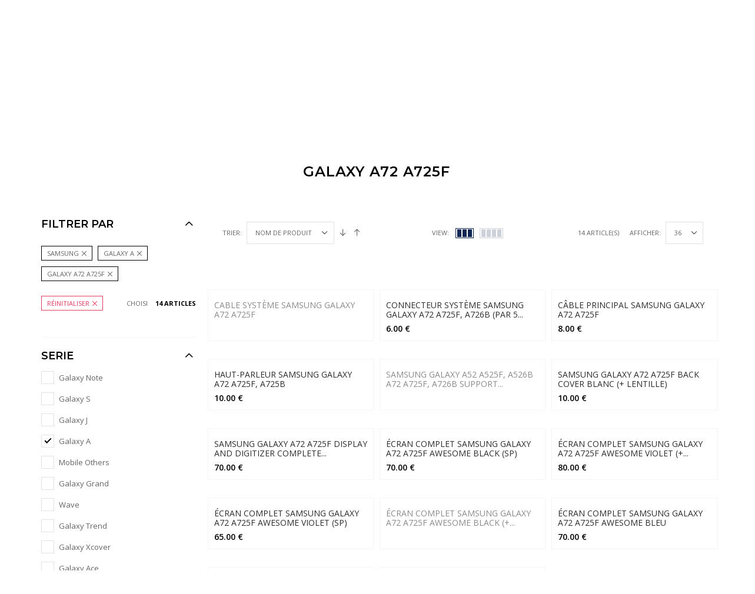

--- FILE ---
content_type: text/css
request_url: https://foneparts.be/assets/fonts/icomoon/icomoon.css
body_size: 4798
content:
@font-face {
  font-family: 'icomoon'; font-display: swap;
  src:  url('fonts/icomoon543e.eot?x9i9xv');
  src:  url('fonts/icomoon543e.eot?x9i9xv#iefix') format('embedded-opentype'),
    url('fonts/icomoon543e.ttf?x9i9xv') format('truetype'),
    url('fonts/icomoon543e.woff?x9i9xv') format('woff'),
    url('fonts/icomoon543e.svg?x9i9xv#icomoon') format('svg');
  font-weight: normal;
  font-style: normal;
}

[class^="icon-"], [class*=" icon-"] {
  /* use !important to prevent issues with browser extensions that change fonts */
  font-family: 'icomoon' !important;
  speak: none;
  font-style: normal;
  font-weight: normal;
  font-variant: normal;
  text-transform: none;
  line-height: 1;

  /* Better Font Rendering =========== */
  -webkit-font-smoothing: antialiased;
  -moz-osx-font-smoothing: grayscale;
}

.icon-heart:before {
  content: "\e909";
}
.icon-heart-fill:before {
  content: "\e90a";
}
.icon-heart-1:before {
  content: "\f08a";
}
.icon-grid-view:before {
  content: "\e927";
}
.icon-row-view:before {
  content: "\e928";
}
.icon-view-1:before {
  content: "\e92d";
}
.icon-view-2:before {
  content: "\e92e";
}
.icon-view-4:before {
  content: "\e916";
}
.icon-view-3:before {
  content: "\e926";
}
.icon-menu2:before {
  content: "\e120";
}
.icon-menu:before {
  content: "\e5d2";
}
.icon-search2:before {
  content: "\e036";
}
.icon-zoomin:before {
  content: "\e91f";
}
.icon-play:before {
  content: "\e920";
}
.icon-pause:before {
  content: "\e92f";
}
.icon-repeat:before {
  content: "\e91a";
}
.icon-check-box:before {
  content: "\e905";
}
.icon-gift:before {
  content: "\e99f";
}
.icon-pencil:before {
  content: "\e91e";
}
.icon-search:before {
  content: "\f002";
}
.icon-lock:before {
  content: "\f023";
}
.icon-eye:before {
  content: "\f06e";
}
.icon-menu-angle-down:before {
  content: "\e900";
}
.icon-menu-angle-down-1:before {
  content: "\e901";
}
.icon-angle-down:before {
  content: "\e921";
}
.icon-angle-left:before {
  content: "\e922";
}
.icon-angle-right:before {
  content: "\e919";
}
.icon-angle-up:before {
  content: "\e923";
}
.icon-next:before {
  content: "\e409";
}
.icon-prev:before {
  content: "\e40a";
}
.icon-arrow-up:before {
  content: "\e92c";
}
.icon-arrow-down:before {
  content: "\e92b";
}
.icon-arrow-right:before {
  content: "\e929";
}
.icon-arrow-left:before {
  content: "\e92a";
}
.icon-arrow-left-circle:before {
  content: "\e908";
}
.icon-return:before {
  content: "\e91b";
}
.icon-person2:before {
  content: "\e930";
}
.icon-person:before {
  content: "\e93c";
}
.icon-person-fill:before {
  content: "\e7fd";
}
.icon-person-fill-add:before {
  content: "\e7fe";
}
.icon-box2:before {
  content: "\e079";
}
.icon-box3:before {
  content: "\e90d";
}
.icon-gift2:before {
  content: "\e91c";
}
.icon-box:before {
  content: "\e906";
}
.icon-call:before {
  content: "\e90b";
}
.icon-phone:before {
  content: "\e907";
}
.icon-mobile:before {
  content: "\e958";
}
.icon-error:before {
  content: "\e914";
}
.icon-circle-dollar:before {
  content: "\e91d";
}
.icon-tag:before {
  content: "\e912";
}
.icon-badge:before {
  content: "\e915";
}
.icon-chat:before {
  content: "\e904";
}
.icon-globe:before {
  content: "\e911";
}
.icon-global:before {
  content: "\e052";
}
.icon-share:before {
  content: "\e80d";
}
.icon-chat3:before {
  content: "\e90e";
}
.icon-cross:before {
  content: "\e117";
}
.icon-cross-1:before {
  content: "\e941";
}
.icon-star:before {
  content: "\e924";
}
.icon-star-border:before {
  content: "\e925";
}
.icon-fancy:before {
  content: "\e943";
}
.icon-facebook:before {
  content: "\e931";
}
.icon-skype:before {
  content: "\e932";
}
.icon-tumblr:before {
  content: "\e957";
}
.icon-vk:before {
  content: "\e956";
}
.icon-twitter:before {
  content: "\e933";
}
.icon-vimeo:before {
  content: "\e934";
}
.icon-youtube:before {
  content: "\e935";
}
.icon-snapchat:before {
  content: "\e962";
}
.icon-linkedin:before {
  content: "\e938";
}
.icon-google:before {
  content: "\e93a";
}
.icon-pinterest:before {
  content: "\e939";
}
.icon-instagram:before {
  content: "\e955";
}
.icon-location:before {
  content: "\e902";
}
.icon-location1:before {
  content: "\e93f";
}
.icon-sad-face:before {
  content: "\e93b";
}
.icon-clock:before {
  content: "\e937";
}
.icon-clock3:before {
  content: "\e93d";
}
.icon-clock2:before {
  content: "\e903";
}
.icon-clock4:before {
  content: "\e93e";
}
.icon-search3:before {
  content: "\e90c";
}
.icon-mail-envelope1:before {
  content: "\e940";
}
.icon-mail-envelope:before {
  content: "\e918";
}
.icon-mail:before {
  content: "\e936";
}
.icon-leather-derby-shoe:before {
  content: "\e90f";
}
.icon-t-shirt:before {
  content: "\e917";
}
.icon-handbag:before {
  content: "\e913";
}
.icon-business-tie:before {
  content: "\e910";
}


--- FILE ---
content_type: application/javascript
request_url: https://foneparts.be/assets/js/vendor/scrollLock/jquery-scrollLock.min.js
body_size: 4515
content:
/*!
 * Scroll Lock v3.1.3
 */
(function(n){typeof define=="function"&&define.amd?define(["jquery"],n):n(jQuery)})(function(n){"use strict";var i={space:32,pageup:33,pagedown:34,end:35,home:36,up:38,down:40},r=function(t,i){var u=i.scrollTop(),h=i.prop("scrollHeight"),c=i.prop("clientHeight"),f=t.originalEvent.wheelDelta||-1*t.originalEvent.detail||-1*t.originalEvent.deltaY,r=0,e,o,s;return t.type==="wheel"?(e=i.height()/n(window).height(),r=t.originalEvent.deltaY*e):this.options.touch&&t.type==="touchmove"&&(f=t.originalEvent.changedTouches[0].clientY-this.startClientY),s=(o=f>0&&u+r<=0)||f<0&&u+r>=h-c,{prevent:s,top:o,scrollTop:u,deltaY:r}},u=function(n,t){var u=t.scrollTop(),r={top:!1,bottom:!1},f,e;return r.top=u===0&&(n.keyCode===i.pageup||n.keyCode===i.home||n.keyCode===i.up),r.top||(f=t.prop("scrollHeight"),e=t.prop("clientHeight"),r.bottom=f===u+e&&(n.keyCode===i.space||n.keyCode===i.pagedown||n.keyCode===i.end||n.keyCode===i.down)),r},t=function(i,r){if(this.$element=i,this.options=n.extend({},t.DEFAULTS,this.$element.data(),r),this.enabled=!0,this.startClientY=0,this.options.unblock)this.$element.on(t.CORE.wheelEventName+t.NAMESPACE,this.options.unblock,n.proxy(t.CORE.unblockHandler,this));this.$element.on(t.CORE.wheelEventName+t.NAMESPACE,this.options.selector,n.proxy(t.CORE.handler,this));if(this.options.touch){this.$element.on("touchstart"+t.NAMESPACE,this.options.selector,n.proxy(t.CORE.touchHandler,this));this.$element.on("touchmove"+t.NAMESPACE,this.options.selector,n.proxy(t.CORE.handler,this));if(this.options.unblock)this.$element.on("touchmove"+t.NAMESPACE,this.options.unblock,n.proxy(t.CORE.unblockHandler,this))}if(this.options.keyboard){this.$element.attr("tabindex",this.options.keyboard.tabindex||0);this.$element.on("keydown"+t.NAMESPACE,this.options.selector,n.proxy(t.CORE.keyboardHandler,this));if(this.options.unblock)this.$element.on("keydown"+t.NAMESPACE,this.options.unblock,n.proxy(t.CORE.unblockHandler,this))}},f;t.NAME="ScrollLock";t.VERSION="3.1.2";t.NAMESPACE=".scrollLock";t.ANIMATION_NAMESPACE=t.NAMESPACE+".effect";t.DEFAULTS={strict:!1,strictFn:function(n){return n.prop("scrollHeight")>n.prop("clientHeight")},selector:!1,animation:!1,touch:"ontouchstart"in window,keyboard:!1,unblock:!1};t.CORE={wheelEventName:"onwheel"in document.createElement("div")?"wheel":document.onmousewheel!==undefined?"mousewheel":"DOMMouseScroll",animationEventName:["webkitAnimationEnd","mozAnimationEnd","MSAnimationEnd","oanimationend","animationend"].join(t.ANIMATION_NAMESPACE+" ")+t.ANIMATION_NAMESPACE,unblockHandler:function(n){n.__currentTarget=n.currentTarget},handler:function(i){var f,u,e;this.enabled&&!i.ctrlKey&&(f=n(i.currentTarget),(this.options.strict!==!0||this.options.strictFn(f))&&(i.stopPropagation(),u=n.proxy(r,this)(i,f),i.__currentTarget&&(u.prevent&=n.proxy(r,this)(i,n(i.__currentTarget)).prevent),u.prevent&&(i.preventDefault(),u.deltaY&&f.scrollTop(u.scrollTop+u.deltaY),e=u.top?"top":"bottom",this.options.animation&&setTimeout(t.CORE.animationHandler.bind(this,f,e),0),f.trigger(n.Event(e+t.NAMESPACE)))))},touchHandler:function(n){this.startClientY=n.originalEvent.touches[0].clientY},animationHandler:function(n,i){var r=this.options.animation[i],u=this.options.animation.top+" "+this.options.animation.bottom;n.off(t.ANIMATION_NAMESPACE).removeClass(u).addClass(r).one(t.CORE.animationEventName,function(){n.removeClass(r)})},keyboardHandler:function(i){var r=n(i.currentTarget),o=r.scrollTop(),f=u(i,r),e;return(i.__currentTarget&&(e=u(i,n(i.__currentTarget)),f.top&=e.top,f.bottom&=e.bottom),f.top)?(r.trigger(n.Event("top"+t.NAMESPACE)),this.options.animation&&setTimeout(t.CORE.animationHandler.bind(this,r,"top"),0),!1):f.bottom?(r.trigger(n.Event("bottom"+t.NAMESPACE)),this.options.animation&&setTimeout(t.CORE.animationHandler.bind(this,r,"bottom"),0),!1):void 0}};t.prototype.toggleStrict=function(){this.options.strict=!this.options.strict};t.prototype.enable=function(){this.enabled=!0};t.prototype.disable=function(){this.enabled=!1};t.prototype.destroy=function(){this.disable();this.$element.off(t.NAMESPACE);this.$element=null;this.options=null};f=n.fn.scrollLock;n.fn.scrollLock=function(i){return this.each(function(){var u=n(this),f=typeof i=="object"&&i,r=u.data(t.NAME);(r||"destroy"!==i)&&(r||u.data(t.NAME,r=new t(u,f)),typeof i=="string"&&r[i]())})};n.fn.scrollLock.defaults=t.DEFAULTS;n.fn.scrollLock.noConflict=function(){return n.fn.scrollLock=f,this}});
//# sourceMappingURL=jquery-scrollLock.min.js.map


--- FILE ---
content_type: application/javascript
request_url: https://foneparts.be/assets/typeahead/typeahead.bundle.js
body_size: 71418
content:
/*!
 * typeahead.js 0.10.5
 * https://github.com/twitter/typeahead.js
 * Copyright 2013-2014 Twitter, Inc. and other contributors; Licensed MIT
 */

(function($) {
    var _ = function() {
        "use strict";
        return {
            isMsie: function() {
                return /(msie|trident)/i.test(navigator.userAgent) ? navigator.userAgent.match(/(msie |rv:)(\d+(.\d+)?)/i)[2] : false;
            },
            isBlankString: function(str) {
                return !str || /^\s*$/.test(str);
            },
            escapeRegExChars: function(str) {
                return str.replace(/[\-\[\]\/\{\}\(\)\*\+\?\.\\\^\$\|]/g, "\\$&");
            },
            isString: function(obj) {
                return typeof obj === "string";
            },
            isNumber: function(obj) {
                return typeof obj === "number";
            },
            isArray: $.isArray,
            isFunction: $.isFunction,
            isObject: $.isPlainObject,
            isUndefined: function(obj) {
                return typeof obj === "undefined";
            },
            toStr: function toStr(s) {
                return _.isUndefined(s) || s === null ? "" : s + "";
            },
            bind: $.proxy,
            each: function(collection, cb) {
                $.each(collection, reverseArgs);
                function reverseArgs(index, value) {
                    return cb(value, index);
                }
            },
            map: $.map,
            filter: $.grep,
            every: function(obj, test) {
                var result = true;
                if (!obj) {
                    return result;
                }
                $.each(obj, function(key, val) {
                    if (!(result = test.call(null, val, key, obj))) {
                        return false;
                    }
                });
                return !!result;
            },
            some: function(obj, test) {
                var result = false;
                if (!obj) {
                    return result;
                }
                $.each(obj, function(key, val) {
                    if (result = test.call(null, val, key, obj)) {
                        return false;
                    }
                });
                return !!result;
            },
            mixin: $.extend,
            getUniqueId: function() {
                var counter = 0;
                return function() {
                    return counter++;
                };
            }(),
            templatify: function templatify(obj) {
                return $.isFunction(obj) ? obj : template;
                function template() {
                    return String(obj);
                }
            },
            defer: function(fn) {
                setTimeout(fn, 0);
            },
            debounce: function(func, wait, immediate) {
                var timeout, result;
                return function() {
                    var context = this, args = arguments, later, callNow;
                    later = function() {
                        timeout = null;
                        if (!immediate) {
                            result = func.apply(context, args);
                        }
                    };
                    callNow = immediate && !timeout;
                    clearTimeout(timeout);
                    timeout = setTimeout(later, wait);
                    if (callNow) {
                        result = func.apply(context, args);
                    }
                    return result;
                };
            },
            throttle: function(func, wait) {
                var context, args, timeout, result, previous, later;
                previous = 0;
                later = function() {
                    previous = new Date();
                    timeout = null;
                    result = func.apply(context, args);
                };
                return function() {
                    var now = new Date(), remaining = wait - (now - previous);
                    context = this;
                    args = arguments;
                    if (remaining <= 0) {
                        clearTimeout(timeout);
                        timeout = null;
                        previous = now;
                        result = func.apply(context, args);
                    } else if (!timeout) {
                        timeout = setTimeout(later, remaining);
                    }
                    return result;
                };
            },
            noop: function() {}
        };
    }();
    var VERSION = "0.10.5";
    var tokenizers = function() {
        "use strict";
        return {
            nonword: nonword,
            whitespace: whitespace,
            obj: {
                nonword: getObjTokenizer(nonword),
                whitespace: getObjTokenizer(whitespace)
            }
        };
        function whitespace(str) {
            str = _.toStr(str);
            return str ? str.split(/\s+/) : [];
        }
        function nonword(str) {
            str = _.toStr(str);
            return str ? str.split(/\W+/) : [];
        }
        function getObjTokenizer(tokenizer) {
            return function setKey() {
                var args = [].slice.call(arguments, 0);
                return function tokenize(o) {
                    var tokens = [];
                    _.each(args, function(k) {
                        tokens = tokens.concat(tokenizer(_.toStr(o[k])));
                    });
                    return tokens;
                };
            };
        }
    }();
    var LruCache = function() {
        "use strict";
        function LruCache(maxSize) {
            this.maxSize = _.isNumber(maxSize) ? maxSize : 100;
            this.reset();
            if (this.maxSize <= 0) {
                this.set = this.get = $.noop;
            }
        }
        _.mixin(LruCache.prototype, {
            set: function set(key, val) {
                var tailItem = this.list.tail, node;
                if (this.size >= this.maxSize) {
                    this.list.remove(tailItem);
                    delete this.hash[tailItem.key];
                }
                if (node = this.hash[key]) {
                    node.val = val;
                    this.list.moveToFront(node);
                } else {
                    node = new Node(key, val);
                    this.list.add(node);
                    this.hash[key] = node;
                    this.size++;
                }
            },
            get: function get(key) {
                var node = this.hash[key];
                if (node) {
                    this.list.moveToFront(node);
                    return node.val;
                }
            },
            reset: function reset() {
                this.size = 0;
                this.hash = {};
                this.list = new List();
            }
        });
        function List() {
            this.head = this.tail = null;
        }
        _.mixin(List.prototype, {
            add: function add(node) {
                if (this.head) {
                    node.next = this.head;
                    this.head.prev = node;
                }
                this.head = node;
                this.tail = this.tail || node;
            },
            remove: function remove(node) {
                node.prev ? node.prev.next = node.next : this.head = node.next;
                node.next ? node.next.prev = node.prev : this.tail = node.prev;
            },
            moveToFront: function(node) {
                this.remove(node);
                this.add(node);
            }
        });
        function Node(key, val) {
            this.key = key;
            this.val = val;
            this.prev = this.next = null;
        }
        return LruCache;
    }();
    var PersistentStorage = function() {
        "use strict";
        var ls, methods;
        try {
            ls = window.localStorage;
            ls.setItem("~~~", "!");
            ls.removeItem("~~~");
        } catch (err) {
            ls = null;
        }
        function PersistentStorage(namespace) {
            this.prefix = [ "__", namespace, "__" ].join("");
            this.ttlKey = "__ttl__";
            this.keyMatcher = new RegExp("^" + _.escapeRegExChars(this.prefix));
        }
        if (ls && window.JSON) {
            methods = {
                _prefix: function(key) {
                    return this.prefix + key;
                },
                _ttlKey: function(key) {
                    return this._prefix(key) + this.ttlKey;
                },
                get: function(key) {
                    if (this.isExpired(key)) {
                        this.remove(key);
                    }
                    return decode(ls.getItem(this._prefix(key)));
                },
                set: function(key, val, ttl) {
                    if (_.isNumber(ttl)) {
                        ls.setItem(this._ttlKey(key), encode(now() + ttl));
                    } else {
                        ls.removeItem(this._ttlKey(key));
                    }
                    return ls.setItem(this._prefix(key), encode(val));
                },
                remove: function(key) {
                    ls.removeItem(this._ttlKey(key));
                    ls.removeItem(this._prefix(key));
                    return this;
                },
                clear: function() {
                    var i, key, keys = [], len = ls.length;
                    for (i = 0; i < len; i++) {
                        if ((key = ls.key(i)).match(this.keyMatcher)) {
                            keys.push(key.replace(this.keyMatcher, ""));
                        }
                    }
                    for (i = keys.length; i--; ) {
                        this.remove(keys[i]);
                    }
                    return this;
                },
                isExpired: function(key) {
                    var ttl = decode(ls.getItem(this._ttlKey(key)));
                    return _.isNumber(ttl) && now() > ttl ? true : false;
                }
            };
        } else {
            methods = {
                get: _.noop,
                set: _.noop,
                remove: _.noop,
                clear: _.noop,
                isExpired: _.noop
            };
        }
        _.mixin(PersistentStorage.prototype, methods);
        return PersistentStorage;
        function now() {
            return new Date().getTime();
        }
        function encode(val) {
            return JSON.stringify(_.isUndefined(val) ? null : val);
        }
        function decode(val) {
            return JSON.parse(val);
        }
    }();
    var Transport = function() {
        "use strict";
        var pendingRequestsCount = 0, pendingRequests = {}, maxPendingRequests = 6, sharedCache = new LruCache(10);
        function Transport(o) {
            o = o || {};
            this.cancelled = false;
            this.lastUrl = null;
            this._send = o.transport ? callbackToDeferred(o.transport) : $.ajax;
            this._get = o.rateLimiter ? o.rateLimiter(this._get) : this._get;
            this._cache = o.cache === false ? new LruCache(0) : sharedCache;
        }
        Transport.setMaxPendingRequests = function setMaxPendingRequests(num) {
            maxPendingRequests = num;
        };
        Transport.resetCache = function resetCache() {
            sharedCache.reset();
        };
        _.mixin(Transport.prototype, {
            _get: function(url, o, cb) {
                var that = this, jqXhr;
                if (this.cancelled || url !== this.lastUrl) {
                    return;
                }
                if (jqXhr = pendingRequests[url]) {
                    jqXhr.done(done).fail(fail);
                } else if (pendingRequestsCount < maxPendingRequests) {
                    pendingRequestsCount++;
                    pendingRequests[url] = this._send(url, o).done(done).fail(fail).always(always);
                } else {
                    this.onDeckRequestArgs = [].slice.call(arguments, 0);
                }
                function done(resp) {
                    cb && cb(null, resp);
                    that._cache.set(url, resp);
                }
                function fail() {
                    cb && cb(true);
                }
                function always() {
                    pendingRequestsCount--;
                    delete pendingRequests[url];
                    if (that.onDeckRequestArgs) {
                        that._get.apply(that, that.onDeckRequestArgs);
                        that.onDeckRequestArgs = null;
                    }
                }
            },
            get: function(url, o, cb) {
                var resp;
                if (_.isFunction(o)) {
                    cb = o;
                    o = {};
                }
                this.cancelled = false;
                this.lastUrl = url;
                if (resp = this._cache.get(url)) {
                    _.defer(function() {
                        cb && cb(null, resp);
                    });
                } else {
                    this._get(url, o, cb);
                }
                return !!resp;
            },
            cancel: function() {
                this.cancelled = true;
            }
        });
        return Transport;
        function callbackToDeferred(fn) {
            return function customSendWrapper(url, o) {
                var deferred = $.Deferred();
                fn(url, o, onSuccess, onError);
                return deferred;
                function onSuccess(resp) {
                    _.defer(function() {
                        deferred.resolve(resp);
                    });
                }
                function onError(err) {
                    _.defer(function() {
                        deferred.reject(err);
                    });
                }
            };
        }
    }();
    var SearchIndex = function() {
        "use strict";
        function SearchIndex(o) {
            o = o || {};
            if (!o.datumTokenizer || !o.queryTokenizer) {
                $.error("datumTokenizer and queryTokenizer are both required");
            }
            this.datumTokenizer = o.datumTokenizer;
            this.queryTokenizer = o.queryTokenizer;
            this.reset();
        }
        _.mixin(SearchIndex.prototype, {
            bootstrap: function bootstrap(o) {
                this.datums = o.datums;
                this.trie = o.trie;
            },
            add: function(data) {
                var that = this;
                data = _.isArray(data) ? data : [ data ];
                _.each(data, function(datum) {
                    var id, tokens;
                    id = that.datums.push(datum) - 1;
                    tokens = normalizeTokens(that.datumTokenizer(datum));
                    _.each(tokens, function(token) {
                        var node, chars, ch;
                        node = that.trie;
                        chars = token.split("");
                        while (ch = chars.shift()) {
                            node = node.children[ch] || (node.children[ch] = newNode());
                            node.ids.push(id);
                        }
                    });
                });
            },
            get: function get(query) {
                var that = this, tokens, matches;
                tokens = normalizeTokens(this.queryTokenizer(query));
                _.each(tokens, function(token) {
                    var node, chars, ch, ids;
                    if (matches && matches.length === 0) {
                        return false;
                    }
                    node = that.trie;
                    chars = token.split("");
                    while (node && (ch = chars.shift())) {
                        node = node.children[ch];
                    }
                    if (node && chars.length === 0) {
                        ids = node.ids.slice(0);
                        matches = matches ? getIntersection(matches, ids) : ids;
                    } else {
                        matches = [];
                        return false;
                    }
                });
                return matches ? _.map(unique(matches), function(id) {
                    return that.datums[id];
                }) : [];
            },
            reset: function reset() {
                this.datums = [];
                this.trie = newNode();
            },
            serialize: function serialize() {
                return {
                    datums: this.datums,
                    trie: this.trie
                };
            }
        });
        return SearchIndex;
        function normalizeTokens(tokens) {
            tokens = _.filter(tokens, function(token) {
                return !!token;
            });
            tokens = _.map(tokens, function(token) {
                return token.toLowerCase();
            });
            return tokens;
        }
        function newNode() {
            return {
                ids: [],
                children: {}
            };
        }
        function unique(array) {
            var seen = {}, uniques = [];
            for (var i = 0, len = array.length; i < len; i++) {
                if (!seen[array[i]]) {
                    seen[array[i]] = true;
                    uniques.push(array[i]);
                }
            }
            return uniques;
        }
        function getIntersection(arrayA, arrayB) {
            var ai = 0, bi = 0, intersection = [];
            arrayA = arrayA.sort(compare);
            arrayB = arrayB.sort(compare);
            var lenArrayA = arrayA.length, lenArrayB = arrayB.length;
            while (ai < lenArrayA && bi < lenArrayB) {
                if (arrayA[ai] < arrayB[bi]) {
                    ai++;
                } else if (arrayA[ai] > arrayB[bi]) {
                    bi++;
                } else {
                    intersection.push(arrayA[ai]);
                    ai++;
                    bi++;
                }
            }
            return intersection;
            function compare(a, b) {
                return a - b;
            }
        }
    }();
    var oParser = function() {
        "use strict";
        return {
            local: getLocal,
            prefetch: getPrefetch,
            remote: getRemote
        };
        function getLocal(o) {
            return o.local || null;
        }
        function getPrefetch(o) {
            var prefetch, defaults;
            defaults = {
                url: null,
                thumbprint: "",
                ttl: 24 * 60 * 60 * 1e3,
                filter: null,
                ajax: {}
            };
            if (prefetch = o.prefetch || null) {
                prefetch = _.isString(prefetch) ? {
                    url: prefetch
                } : prefetch;
                prefetch = _.mixin(defaults, prefetch);
                prefetch.thumbprint = VERSION + prefetch.thumbprint;
                prefetch.ajax.type = prefetch.ajax.type || "GET";
                prefetch.ajax.dataType = prefetch.ajax.dataType || "json";
                !prefetch.url && $.error("prefetch requires url to be set");
            }
            return prefetch;
        }
        function getRemote(o) {
            var remote, defaults;
            defaults = {
                url: null,
                cache: true,
                wildcard: "%QUERY",
                replace: null,
                rateLimitBy: "debounce",
                rateLimitWait: 300,
                send: null,
                filter: null,
                ajax: {}
            };
            if (remote = o.remote || null) {
                remote = _.isString(remote) ? {
                    url: remote
                } : remote;
                remote = _.mixin(defaults, remote);
                remote.rateLimiter = /^throttle$/i.test(remote.rateLimitBy) ? byThrottle(remote.rateLimitWait) : byDebounce(remote.rateLimitWait);
                remote.ajax.type = remote.ajax.type || "GET";
                remote.ajax.dataType = remote.ajax.dataType || "json";
                delete remote.rateLimitBy;
                delete remote.rateLimitWait;
                !remote.url && $.error("remote requires url to be set");
            }
            return remote;
            function byDebounce(wait) {
                return function(fn) {
                    return _.debounce(fn, wait);
                };
            }
            function byThrottle(wait) {
                return function(fn) {
                    return _.throttle(fn, wait);
                };
            }
        }
    }();
    (function(root) {
        "use strict";
        var old, keys;
        old = root.Bloodhound;
        keys = {
            data: "data",
            protocol: "protocol",
            thumbprint: "thumbprint"
        };
        root.Bloodhound = Bloodhound;
        function Bloodhound(o) {
            if (!o || !o.local && !o.prefetch && !o.remote) {
                $.error("one of local, prefetch, or remote is required");
            }
            this.limit = o.limit || 5;
            this.sorter = getSorter(o.sorter);
            this.dupDetector = o.dupDetector || ignoreDuplicates;
            this.local = oParser.local(o);
            this.prefetch = oParser.prefetch(o);
            this.remote = oParser.remote(o);
            this.cacheKey = this.prefetch ? this.prefetch.cacheKey || this.prefetch.url : null;
            this.index = new SearchIndex({
                datumTokenizer: o.datumTokenizer,
                queryTokenizer: o.queryTokenizer
            });
            this.storage = this.cacheKey ? new PersistentStorage(this.cacheKey) : null;
        }
        Bloodhound.noConflict = function noConflict() {
            root.Bloodhound = old;
            return Bloodhound;
        };
        Bloodhound.tokenizers = tokenizers;
        _.mixin(Bloodhound.prototype, {
            _loadPrefetch: function loadPrefetch(o) {
                var that = this, serialized, deferred;
                if (serialized = this._readFromStorage(o.thumbprint)) {
                    this.index.bootstrap(serialized);
                    deferred = $.Deferred().resolve();
                } else {
                    deferred = $.ajax(o.url, o.ajax).done(handlePrefetchResponse);
                }
                return deferred;
                function handlePrefetchResponse(resp) {
                    that.clear();
                    that.add(o.filter ? o.filter(resp) : resp);
                    that._saveToStorage(that.index.serialize(), o.thumbprint, o.ttl);
                }
            },
            _getFromRemote: function getFromRemote(query, cb) {
                var that = this, url, uriEncodedQuery;
                if (!this.transport) {
                    return;
                }
                query = query || "";
                uriEncodedQuery = encodeURIComponent(query);
                url = this.remote.replace ? this.remote.replace(this.remote.url, query) : this.remote.url.replace(this.remote.wildcard, uriEncodedQuery);
                return this.transport.get(url, this.remote.ajax, handleRemoteResponse);
                function handleRemoteResponse(err, resp) {
                    err ? cb([]) : cb(that.remote.filter ? that.remote.filter(resp) : resp);
                }
            },
            _cancelLastRemoteRequest: function cancelLastRemoteRequest() {
                this.transport && this.transport.cancel();
            },
            _saveToStorage: function saveToStorage(data, thumbprint, ttl) {
                if (this.storage) {
                    this.storage.set(keys.data, data, ttl);
                    this.storage.set(keys.protocol, location.protocol, ttl);
                    this.storage.set(keys.thumbprint, thumbprint, ttl);
                }
            },
            _readFromStorage: function readFromStorage(thumbprint) {
                var stored = {}, isExpired;
                if (this.storage) {
                    stored.data = this.storage.get(keys.data);
                    stored.protocol = this.storage.get(keys.protocol);
                    stored.thumbprint = this.storage.get(keys.thumbprint);
                }
                isExpired = stored.thumbprint !== thumbprint || stored.protocol !== location.protocol;
                return stored.data && !isExpired ? stored.data : null;
            },
            _initialize: function initialize() {
                var that = this, local = this.local, deferred;
                deferred = this.prefetch ? this._loadPrefetch(this.prefetch) : $.Deferred().resolve();
                local && deferred.done(addLocalToIndex);
                this.transport = this.remote ? new Transport(this.remote) : null;
                return this.initPromise = deferred.promise();
                function addLocalToIndex() {
                    that.add(_.isFunction(local) ? local() : local);
                }
            },
            initialize: function initialize(force) {
                return !this.initPromise || force ? this._initialize() : this.initPromise;
            },
            add: function add(data) {
                this.index.add(data);
            },
            get: function get(query, cb) {
                var that = this, matches = [], cacheHit = false;
                matches = this.index.get(query);
                matches = this.sorter(matches).slice(0, this.limit);
                matches.length < this.limit ? cacheHit = this._getFromRemote(query, returnRemoteMatches) : this._cancelLastRemoteRequest();
                if (!cacheHit) {
                    (matches.length > 0 || !this.transport) && cb && cb(matches);
                }
                function returnRemoteMatches(remoteMatches) {
                    var matchesWithBackfill = matches.slice(0);
                    _.each(remoteMatches, function(remoteMatch) {
                        var isDuplicate;
                        isDuplicate = _.some(matchesWithBackfill, function(match) {
                            return that.dupDetector(remoteMatch, match);
                        });
                        !isDuplicate && matchesWithBackfill.push(remoteMatch);
                        return matchesWithBackfill.length < that.limit;
                    });
                    cb && cb(that.sorter(matchesWithBackfill));
                }
            },
            clear: function clear() {
                this.index.reset();
            },
            clearPrefetchCache: function clearPrefetchCache() {
                this.storage && this.storage.clear();
            },
            clearRemoteCache: function clearRemoteCache() {
                this.transport && Transport.resetCache();
            },
            ttAdapter: function ttAdapter() {
                return _.bind(this.get, this);
            }
        });
        return Bloodhound;
        function getSorter(sortFn) {
            return _.isFunction(sortFn) ? sort : noSort;
            function sort(array) {
                return array.sort(sortFn);
            }
            function noSort(array) {
                return array;
            }
        }
        function ignoreDuplicates() {
            return false;
        }
    })(this);
    var html = function() {
        return {
            wrapper: '<span class="twitter-typeahead"></span>',
            dropdown: '<span class="tt-dropdown-menu"></span>',
            dataset: '<div class="tt-dataset-%CLASS%"></div>',
            suggestions: '<span class="tt-suggestions"></span>',
            suggestion: '<div class="tt-suggestion"></div>'
        };
    }();
    var css = function() {
        "use strict";
        var css = {
            wrapper: {
                position: "relative",
                display: "inline-block"
            },
            hint: {
                position: "absolute",
                top: "0",
                left: "0",
                borderColor: "transparent",
                boxShadow: "none",
                opacity: "1"
            },
            input: {
                position: "relative",
                verticalAlign: "top",
                backgroundColor: "transparent"
            },
            inputWithNoHint: {
                position: "relative",
                verticalAlign: "top"
            },
            dropdown: {
                position: "absolute",
                top: "100%",
                left: "0",
                zIndex: "100",
                display: "none"
            },
            suggestions: {
                display: "block"
            },
            suggestion: {
                whiteSpace: "nowrap",
                cursor: "pointer"
            },
            suggestionChild: {
                whiteSpace: "normal"
            },
            ltr: {
                left: "0",
                right: "auto"
            },
            rtl: {
                left: "auto",
                right: " 0"
            }
        };
        if (_.isMsie()) {
            _.mixin(css.input, {
                backgroundImage: "url([data-uri])"
            });
        }
        if (_.isMsie() && _.isMsie() <= 7) {
            _.mixin(css.input, {
                marginTop: "-1px"
            });
        }
        return css;
    }();
    var EventBus = function() {
        "use strict";
        var namespace = "typeahead:";
        function EventBus(o) {
            if (!o || !o.el) {
                $.error("EventBus initialized without el");
            }
            this.$el = $(o.el);
        }
        _.mixin(EventBus.prototype, {
            trigger: function(type) {
                var args = [].slice.call(arguments, 1);
                this.$el.trigger(namespace + type, args);
            }
        });
        return EventBus;
    }();
    var EventEmitter = function() {
        "use strict";
        var splitter = /\s+/, nextTick = getNextTick();
        return {
            onSync: onSync,
            onAsync: onAsync,
            off: off,
            trigger: trigger
        };
        function on(method, types, cb, context) {
            var type;
            if (!cb) {
                return this;
            }
            types = types.split(splitter);
            cb = context ? bindContext(cb, context) : cb;
            this._callbacks = this._callbacks || {};
            while (type = types.shift()) {
                this._callbacks[type] = this._callbacks[type] || {
                    sync: [],
                    async: []
                };
                this._callbacks[type][method].push(cb);
            }
            return this;
        }
        function onAsync(types, cb, context) {
            return on.call(this, "async", types, cb, context);
        }
        function onSync(types, cb, context) {
            return on.call(this, "sync", types, cb, context);
        }
        function off(types) {
            var type;
            if (!this._callbacks) {
                return this;
            }
            types = types.split(splitter);
            while (type = types.shift()) {
                delete this._callbacks[type];
            }
            return this;
        }
        function trigger(types) {
            var type, callbacks, args, syncFlush, asyncFlush;
            if (!this._callbacks) {
                return this;
            }
            types = types.split(splitter);
            args = [].slice.call(arguments, 1);
            while ((type = types.shift()) && (callbacks = this._callbacks[type])) {
                syncFlush = getFlush(callbacks.sync, this, [ type ].concat(args));
                asyncFlush = getFlush(callbacks.async, this, [ type ].concat(args));
                syncFlush() && nextTick(asyncFlush);
            }
            return this;
        }
        function getFlush(callbacks, context, args) {
            return flush;
            function flush() {
                var cancelled;
                for (var i = 0, len = callbacks.length; !cancelled && i < len; i += 1) {
                    cancelled = callbacks[i].apply(context, args) === false;
                }
                return !cancelled;
            }
        }
        function getNextTick() {
            var nextTickFn;
            if (window.setImmediate) {
                nextTickFn = function nextTickSetImmediate(fn) {
                    setImmediate(function() {
                        fn();
                    });
                };
            } else {
                nextTickFn = function nextTickSetTimeout(fn) {
                    setTimeout(function() {
                        fn();
                    }, 0);
                };
            }
            return nextTickFn;
        }
        function bindContext(fn, context) {
            return fn.bind ? fn.bind(context) : function() {
                fn.apply(context, [].slice.call(arguments, 0));
            };
        }
    }();
    var highlight = function(doc) {
        "use strict";
        var defaults = {
            node: null,
            pattern: null,
            tagName: "strong",
            className: null,
            wordsOnly: false,
            caseSensitive: false
        };
        return function hightlight(o) {
            var regex;
            o = _.mixin({}, defaults, o);
            if (!o.node || !o.pattern) {
                return;
            }
            o.pattern = _.isArray(o.pattern) ? o.pattern : [ o.pattern ];
            regex = getRegex(o.pattern, o.caseSensitive, o.wordsOnly);
            traverse(o.node, hightlightTextNode);
            function hightlightTextNode(textNode) {
                var match, patternNode, wrapperNode;
                if (match = regex.exec(textNode.data)) {
                    wrapperNode = doc.createElement(o.tagName);
                    o.className && (wrapperNode.className = o.className);
                    patternNode = textNode.splitText(match.index);
                    patternNode.splitText(match[0].length);
                    wrapperNode.appendChild(patternNode.cloneNode(true));
                    textNode.parentNode.replaceChild(wrapperNode, patternNode);
                }
                return !!match;
            }
            function traverse(el, hightlightTextNode) {
                var childNode, TEXT_NODE_TYPE = 3;
                for (var i = 0; i < el.childNodes.length; i++) {
                    childNode = el.childNodes[i];
                    if (childNode.nodeType === TEXT_NODE_TYPE) {
                        i += hightlightTextNode(childNode) ? 1 : 0;
                    } else {
                        traverse(childNode, hightlightTextNode);
                    }
                }
            }
        };
        function getRegex(patterns, caseSensitive, wordsOnly) {
            var escapedPatterns = [], regexStr;
            for (var i = 0, len = patterns.length; i < len; i++) {
                escapedPatterns.push(_.escapeRegExChars(patterns[i]));
            }
            regexStr = wordsOnly ? "\\b(" + escapedPatterns.join("|") + ")\\b" : "(" + escapedPatterns.join("|") + ")";
            return caseSensitive ? new RegExp(regexStr) : new RegExp(regexStr, "i");
        }
    }(window.document);
    var Input = function() {
        "use strict";
        var specialKeyCodeMap;
        specialKeyCodeMap = {
            9: "tab",
            27: "esc",
            37: "left",
            39: "right",
            13: "enter",
            38: "up",
            40: "down"
        };
        function Input(o) {
            var that = this, onBlur, onFocus, onKeydown, onInput;
            o = o || {};
            if (!o.input) {
                $.error("input is missing");
            }
            onBlur = _.bind(this._onBlur, this);
            onFocus = _.bind(this._onFocus, this);
            onKeydown = _.bind(this._onKeydown, this);
            onInput = _.bind(this._onInput, this);
            this.$hint = $(o.hint);
            this.$input = $(o.input).on("blur.tt", onBlur).on("focus.tt", onFocus).on("keydown.tt", onKeydown);
            if (this.$hint.length === 0) {
                this.setHint = this.getHint = this.clearHint = this.clearHintIfInvalid = _.noop;
            }
            if (!_.isMsie()) {
                this.$input.on("input.tt", onInput);
            } else {
                this.$input.on("keydown.tt keypress.tt cut.tt paste.tt", function($e) {
                    if (specialKeyCodeMap[$e.which || $e.keyCode]) {
                        return;
                    }
                    _.defer(_.bind(that._onInput, that, $e));
                });
            }
            this.query = this.$input.val();
            this.$overflowHelper = buildOverflowHelper(this.$input);
        }
        Input.normalizeQuery = function(str) {
            return (str || "").replace(/^\s*/g, "").replace(/\s{2,}/g, " ");
        };
        _.mixin(Input.prototype, EventEmitter, {
            _onBlur: function onBlur() {
                this.resetInputValue();
                this.trigger("blurred");
            },
            _onFocus: function onFocus() {
                this.trigger("focused");
            },
            _onKeydown: function onKeydown($e) {
                var keyName = specialKeyCodeMap[$e.which || $e.keyCode];
                this._managePreventDefault(keyName, $e);
                if (keyName && this._shouldTrigger(keyName, $e)) {
                    this.trigger(keyName + "Keyed", $e);
                }
            },
            _onInput: function onInput() {
                this._checkInputValue();
            },
            _managePreventDefault: function managePreventDefault(keyName, $e) {
                var preventDefault, hintValue, inputValue;
                switch (keyName) {
                  case "tab":
                    hintValue = this.getHint();
                    inputValue = this.getInputValue();
                    preventDefault = hintValue && hintValue !== inputValue && !withModifier($e);
                    break;

                  case "up":
                  case "down":
                    preventDefault = !withModifier($e);
                    break;

                  default:
                    preventDefault = false;
                }
                preventDefault && $e.preventDefault();
            },
            _shouldTrigger: function shouldTrigger(keyName, $e) {
                var trigger;
                switch (keyName) {
                  case "tab":
                    trigger = !withModifier($e);
                    break;

                  default:
                    trigger = true;
                }
                return trigger;
            },
            _checkInputValue: function checkInputValue() {
                var inputValue, areEquivalent, hasDifferentWhitespace;
                inputValue = this.getInputValue();
                areEquivalent = areQueriesEquivalent(inputValue, this.query);
                hasDifferentWhitespace = areEquivalent ? this.query.length !== inputValue.length : false;
                this.query = inputValue;
                if (!areEquivalent) {
                    this.trigger("queryChanged", this.query);
                } else if (hasDifferentWhitespace) {
                    this.trigger("whitespaceChanged", this.query);
                }
            },
            focus: function focus() {
                this.$input.focus();
            },
            blur: function blur() {
                this.$input.blur();
            },
            getQuery: function getQuery() {
                return this.query;
            },
            setQuery: function setQuery(query) {
                this.query = query;
            },
            getInputValue: function getInputValue() {
                return this.$input.val();
            },
            setInputValue: function setInputValue(value, silent) {
                this.$input.val(value);
                silent ? this.clearHint() : this._checkInputValue();
            },
            resetInputValue: function resetInputValue() {
                this.setInputValue(this.query, true);
            },
            getHint: function getHint() {
                return this.$hint.val();
            },
            setHint: function setHint(value) {
                this.$hint.val(value);
            },
            clearHint: function clearHint() {
                this.setHint("");
            },
            clearHintIfInvalid: function clearHintIfInvalid() {
                var val, hint, valIsPrefixOfHint, isValid;
                val = this.getInputValue();
                hint = this.getHint();
                valIsPrefixOfHint = val !== hint && hint.indexOf(val) === 0;
                isValid = val !== "" && valIsPrefixOfHint && !this.hasOverflow();
                !isValid && this.clearHint();
            },
            getLanguageDirection: function getLanguageDirection() {
                return (this.$input.css("direction") || "ltr").toLowerCase();
            },
            hasOverflow: function hasOverflow() {
                var constraint = this.$input.width() - 2;
                this.$overflowHelper.text(this.getInputValue());
                return this.$overflowHelper.width() >= constraint;
            },
            isCursorAtEnd: function() {
                var valueLength, selectionStart, range;
                valueLength = this.$input.val().length;
                selectionStart = this.$input[0].selectionStart;
                if (_.isNumber(selectionStart)) {
                    return selectionStart === valueLength;
                } else if (document.selection) {
                    range = document.selection.createRange();
                    range.moveStart("character", -valueLength);
                    return valueLength === range.text.length;
                }
                return true;
            },
            destroy: function destroy() {
                this.$hint.off(".tt");
                this.$input.off(".tt");
                this.$hint = this.$input = this.$overflowHelper = null;
            }
        });
        return Input;
        function buildOverflowHelper($input) {
            return $('<pre aria-hidden="true"></pre>').css({
                position: "absolute",
                visibility: "hidden",
                whiteSpace: "pre",
                fontFamily: $input.css("font-family"),
                fontSize: $input.css("font-size"),
                fontStyle: $input.css("font-style"),
                fontVariant: $input.css("font-variant"),
                fontWeight: $input.css("font-weight"),
                wordSpacing: $input.css("word-spacing"),
                letterSpacing: $input.css("letter-spacing"),
                textIndent: $input.css("text-indent"),
                textRendering: $input.css("text-rendering"),
                textTransform: $input.css("text-transform")
            }).insertAfter($input);
        }
        function areQueriesEquivalent(a, b) {
            return Input.normalizeQuery(a) === Input.normalizeQuery(b);
        }
        function withModifier($e) {
            return $e.altKey || $e.ctrlKey || $e.metaKey || $e.shiftKey;
        }
    }();
    var Dataset = function() {
        "use strict";
        var datasetKey = "ttDataset", valueKey = "ttValue", datumKey = "ttDatum";
        function Dataset(o) {
            o = o || {};
            o.templates = o.templates || {};
            if (!o.source) {
                $.error("missing source");
            }
            if (o.name && !isValidName(o.name)) {
                $.error("invalid dataset name: " + o.name);
            }
            this.query = null;
            this.highlight = !!o.highlight;
            this.name = o.name || _.getUniqueId();
            this.source = o.source;
            this.displayFn = getDisplayFn(o.display || o.displayKey);
            this.templates = getTemplates(o.templates, this.displayFn);
            this.$el = $(html.dataset.replace("%CLASS%", this.name));
        }
        Dataset.extractDatasetName = function extractDatasetName(el) {
            return $(el).data(datasetKey);
        };
        Dataset.extractValue = function extractDatum(el) {
            return $(el).data(valueKey);
        };
        Dataset.extractDatum = function extractDatum(el) {
            return $(el).data(datumKey);
        };
        _.mixin(Dataset.prototype, EventEmitter, {
            _render: function render(query, suggestions) {
                if (!this.$el) {
                    return;
                }
                var that = this, hasSuggestions;
                this.$el.empty();
                hasSuggestions = suggestions && suggestions.length;
                if (!hasSuggestions && this.templates.empty) {
                    this.$el.html(getEmptyHtml()).prepend(that.templates.header ? getHeaderHtml() : null).append(that.templates.footer ? getFooterHtml() : null);
                } else if (hasSuggestions) {
                    this.$el.html(getSuggestionsHtml()).prepend(that.templates.header ? getHeaderHtml() : null).append(that.templates.footer ? getFooterHtml() : null);
                }
                this.trigger("rendered");
                function getEmptyHtml() {
                    return that.templates.empty({
                        query: query,
                        isEmpty: true
                    });
                }
                function getSuggestionsHtml() {
                    var $suggestions, nodes;
                    $suggestions = $(html.suggestions).css(css.suggestions);
                    nodes = _.map(suggestions, getSuggestionNode);
                    $suggestions.append.apply($suggestions, nodes);
                    that.highlight && highlight({
                        className: "tt-highlight",
                        node: $suggestions[0],
                        pattern: query
                    });
                    return $suggestions;
                    function getSuggestionNode(suggestion) {
                        var $el;
                        $el = $(html.suggestion).append(that.templates.suggestion(suggestion)).data(datasetKey, that.name).data(valueKey, that.displayFn(suggestion)).data(datumKey, suggestion);
                        $el.children().each(function() {
                            $(this).css(css.suggestionChild);
                        });
                        return $el;
                    }
                }
                function getHeaderHtml() {
                    return that.templates.header({
                        query: query,
                        isEmpty: !hasSuggestions
                    });
                }
                function getFooterHtml() {
                    return that.templates.footer({
                        query: query,
                        isEmpty: !hasSuggestions
                    });
                }
            },
            getRoot: function getRoot() {
                return this.$el;
            },
            update: function update(query) {
                var that = this;
                this.query = query;
                this.canceled = false;
                this.source(query, render);
                function render(suggestions) {
                    if (!that.canceled && query === that.query) {
                        that._render(query, suggestions);
                    }
                }
            },
            cancel: function cancel() {
                this.canceled = true;
            },
            clear: function clear() {
                this.cancel();
                this.$el.empty();
                this.trigger("rendered");
            },
            isEmpty: function isEmpty() {
                return this.$el.is(":empty");
            },
            destroy: function destroy() {
                this.$el = null;
            }
        });
        return Dataset;
        function getDisplayFn(display) {
            display = display || "value";
            return _.isFunction(display) ? display : displayFn;
            function displayFn(obj) {
                return obj[display];
            }
        }
        function getTemplates(templates, displayFn) {
            return {
                empty: templates.empty && _.templatify(templates.empty),
                header: templates.header && _.templatify(templates.header),
                footer: templates.footer && _.templatify(templates.footer),
                suggestion: templates.suggestion || suggestionTemplate
            };
            function suggestionTemplate(context) {
                return "<p>" + displayFn(context) + "</p>";
            }
        }
        function isValidName(str) {
            return /^[_a-zA-Z0-9-]+$/.test(str);
        }
    }();
    var Dropdown = function() {
        "use strict";
        function Dropdown(o) {
            var that = this, onSuggestionClick, onSuggestionMouseEnter, onSuggestionMouseLeave;
            o = o || {};
            if (!o.menu) {
                $.error("menu is required");
            }
            this.isOpen = false;
            this.isEmpty = true;
            this.datasets = _.map(o.datasets, initializeDataset);
            onSuggestionClick = _.bind(this._onSuggestionClick, this);
            onSuggestionMouseEnter = _.bind(this._onSuggestionMouseEnter, this);
            onSuggestionMouseLeave = _.bind(this._onSuggestionMouseLeave, this);
            this.$menu = $(o.menu).on("click.tt", ".tt-suggestion", onSuggestionClick).on("mouseenter.tt", ".tt-suggestion", onSuggestionMouseEnter).on("mouseleave.tt", ".tt-suggestion", onSuggestionMouseLeave);
            _.each(this.datasets, function(dataset) {
                that.$menu.append(dataset.getRoot());
                dataset.onSync("rendered", that._onRendered, that);
            });
        }
        _.mixin(Dropdown.prototype, EventEmitter, {
            _onSuggestionClick: function onSuggestionClick($e) {
                this.trigger("suggestionClicked", $($e.currentTarget));
            },
            _onSuggestionMouseEnter: function onSuggestionMouseEnter($e) {
                this._removeCursor();
                this._setCursor($($e.currentTarget), true);
            },
            _onSuggestionMouseLeave: function onSuggestionMouseLeave() {
                this._removeCursor();
            },
            _onRendered: function onRendered() {
                this.isEmpty = _.every(this.datasets, isDatasetEmpty);
                this.isEmpty ? this._hide() : this.isOpen && this._show();
                this.trigger("datasetRendered");
                function isDatasetEmpty(dataset) {
                    return dataset.isEmpty();
                }
            },
            _hide: function() {
                this.$menu.hide();
            },
            _show: function() {
                this.$menu.css("display", "block");
            },
            _getSuggestions: function getSuggestions() {
                return this.$menu.find(".tt-suggestion");
            },
            _getCursor: function getCursor() {
                return this.$menu.find(".tt-cursor").first();
            },
            _setCursor: function setCursor($el, silent) {
                $el.first().addClass("tt-cursor");
                !silent && this.trigger("cursorMoved");
            },
            _removeCursor: function removeCursor() {
                this._getCursor().removeClass("tt-cursor");
            },
            _moveCursor: function moveCursor(increment) {
                var $suggestions, $oldCursor, newCursorIndex, $newCursor;
                if (!this.isOpen) {
                    return;
                }
                $oldCursor = this._getCursor();
                $suggestions = this._getSuggestions();
                this._removeCursor();
                newCursorIndex = $suggestions.index($oldCursor) + increment;
                newCursorIndex = (newCursorIndex + 1) % ($suggestions.length + 1) - 1;
                if (newCursorIndex === -1) {
                    this.trigger("cursorRemoved");
                    return;
                } else if (newCursorIndex < -1) {
                    newCursorIndex = $suggestions.length - 1;
                }
                this._setCursor($newCursor = $suggestions.eq(newCursorIndex));
                this._ensureVisible($newCursor);
            },
            _ensureVisible: function ensureVisible($el) {
                var elTop, elBottom, menuScrollTop, menuHeight;
                elTop = $el.position().top;
                elBottom = elTop + $el.outerHeight(true);
                menuScrollTop = this.$menu.scrollTop();
                menuHeight = this.$menu.height() + parseInt(this.$menu.css("paddingTop"), 10) + parseInt(this.$menu.css("paddingBottom"), 10);
                if (elTop < 0) {
                    this.$menu.scrollTop(menuScrollTop + elTop);
                } else if (menuHeight < elBottom) {
                    this.$menu.scrollTop(menuScrollTop + (elBottom - menuHeight));
                }
            },
            close: function close() {
                if (this.isOpen) {
                    this.isOpen = false;
                    this._removeCursor();
                    this._hide();
                    this.trigger("closed");
                }
            },
            open: function open() {
                if (!this.isOpen) {
                    this.isOpen = true;
                    !this.isEmpty && this._show();
                    this.trigger("opened");
                }
            },
            setLanguageDirection: function setLanguageDirection(dir) {
                this.$menu.css(dir === "ltr" ? css.ltr : css.rtl);
            },
            moveCursorUp: function moveCursorUp() {
                this._moveCursor(-1);
            },
            moveCursorDown: function moveCursorDown() {
                this._moveCursor(+1);
            },
            getDatumForSuggestion: function getDatumForSuggestion($el) {
                var datum = null;
                if ($el.length) {
                    datum = {
                        raw: Dataset.extractDatum($el),
                        value: Dataset.extractValue($el),
                        datasetName: Dataset.extractDatasetName($el)
                    };
                }
                return datum;
            },
            getDatumForCursor: function getDatumForCursor() {
                return this.getDatumForSuggestion(this._getCursor().first());
            },
            getDatumForTopSuggestion: function getDatumForTopSuggestion() {
                return this.getDatumForSuggestion(this._getSuggestions().first());
            },
            update: function update(query) {
                _.each(this.datasets, updateDataset);
                function updateDataset(dataset) {
                    dataset.update(query);
                }
            },
            empty: function empty() {
                _.each(this.datasets, clearDataset);
                this.isEmpty = true;
                function clearDataset(dataset) {
                    dataset.clear();
                }
            },
            isVisible: function isVisible() {
                return this.isOpen && !this.isEmpty;
            },
            destroy: function destroy() {
                this.$menu.off(".tt");
                this.$menu = null;
                _.each(this.datasets, destroyDataset);
                function destroyDataset(dataset) {
                    dataset.destroy();
                }
            }
        });
        return Dropdown;
        function initializeDataset(oDataset) {
            return new Dataset(oDataset);
        }
    }();
    var Typeahead = function() {
        "use strict";
        var attrsKey = "ttAttrs";
        function Typeahead(o) {
            var $menu, $input, $hint;
            o = o || {};
            if (!o.input) {
                $.error("missing input");
            }
            this.isActivated = false;
            this.autoselect = !!o.autoselect;
            this.minLength = _.isNumber(o.minLength) ? o.minLength : 1;
            this.$node = buildDom(o.input, o.withHint);
            $menu = this.$node.find(".tt-dropdown-menu");
            $input = this.$node.find(".tt-input");
            $hint = this.$node.find(".tt-hint");
            $input.on("blur.tt", function($e) {
                var active, isActive, hasActive;
                active = document.activeElement;
                isActive = $menu.is(active);
                hasActive = $menu.has(active).length > 0;
                if (_.isMsie() && (isActive || hasActive)) {
                    $e.preventDefault();
                    $e.stopImmediatePropagation();
                    _.defer(function() {
                        $input.focus();
                    });
                }
            });
            $menu.on("mousedown.tt", function($e) {
                $e.preventDefault();
            });
            this.eventBus = o.eventBus || new EventBus({
                el: $input
            });
            this.dropdown = new Dropdown({
                menu: $menu,
                datasets: o.datasets
            }).onSync("suggestionClicked", this._onSuggestionClicked, this).onSync("cursorMoved", this._onCursorMoved, this).onSync("cursorRemoved", this._onCursorRemoved, this).onSync("opened", this._onOpened, this).onSync("closed", this._onClosed, this).onAsync("datasetRendered", this._onDatasetRendered, this);
            this.input = new Input({
                input: $input,
                hint: $hint
            }).onSync("focused", this._onFocused, this).onSync("blurred", this._onBlurred, this).onSync("enterKeyed", this._onEnterKeyed, this).onSync("tabKeyed", this._onTabKeyed, this).onSync("escKeyed", this._onEscKeyed, this).onSync("upKeyed", this._onUpKeyed, this).onSync("downKeyed", this._onDownKeyed, this).onSync("leftKeyed", this._onLeftKeyed, this).onSync("rightKeyed", this._onRightKeyed, this).onSync("queryChanged", this._onQueryChanged, this).onSync("whitespaceChanged", this._onWhitespaceChanged, this);
            this._setLanguageDirection();
        }
        _.mixin(Typeahead.prototype, {
            _onSuggestionClicked: function onSuggestionClicked(type, $el) {
                var datum;
                if (datum = this.dropdown.getDatumForSuggestion($el)) {
                    this._select(datum);
                }
            },
            _onCursorMoved: function onCursorMoved() {
                var datum = this.dropdown.getDatumForCursor();
                this.input.setInputValue(datum.value, true);
                this.eventBus.trigger("cursorchanged", datum.raw, datum.datasetName);
            },
            _onCursorRemoved: function onCursorRemoved() {
                this.input.resetInputValue();
                this._updateHint();
            },
            _onDatasetRendered: function onDatasetRendered() {
                this._updateHint();
            },
            _onOpened: function onOpened() {
                this._updateHint();
                this.eventBus.trigger("opened");
            },
            _onClosed: function onClosed() {
                this.input.clearHint();
                this.eventBus.trigger("closed");
            },
            _onFocused: function onFocused() {
                this.isActivated = true;
                this.dropdown.open();
            },
            _onBlurred: function onBlurred() {
                this.isActivated = false;
                this.dropdown.empty();
                this.dropdown.close();
            },
            _onEnterKeyed: function onEnterKeyed(type, $e) {
                var cursorDatum, topSuggestionDatum;
                cursorDatum = this.dropdown.getDatumForCursor();
                topSuggestionDatum = this.dropdown.getDatumForTopSuggestion();
                if (cursorDatum) {
                    this._select(cursorDatum);
                    $e.preventDefault();
                } else if (this.autoselect && topSuggestionDatum) {
                    this._select(topSuggestionDatum);
                    $e.preventDefault();
                }
            },
            _onTabKeyed: function onTabKeyed(type, $e) {
                var datum;
                if (datum = this.dropdown.getDatumForCursor()) {
                    this._select(datum);
                    $e.preventDefault();
                } else {
                    this._autocomplete(true);
                }
            },
            _onEscKeyed: function onEscKeyed() {
                this.dropdown.close();
                this.input.resetInputValue();
            },
            _onUpKeyed: function onUpKeyed() {
                var query = this.input.getQuery();
                this.dropdown.isEmpty && query.length >= this.minLength ? this.dropdown.update(query) : this.dropdown.moveCursorUp();
                this.dropdown.open();
            },
            _onDownKeyed: function onDownKeyed() {
                var query = this.input.getQuery();
                this.dropdown.isEmpty && query.length >= this.minLength ? this.dropdown.update(query) : this.dropdown.moveCursorDown();
                this.dropdown.open();
            },
            _onLeftKeyed: function onLeftKeyed() {
                this.dir === "rtl" && this._autocomplete();
            },
            _onRightKeyed: function onRightKeyed() {
                this.dir === "ltr" && this._autocomplete();
            },
            _onQueryChanged: function onQueryChanged(e, query) {
                this.input.clearHintIfInvalid();
                query.length >= this.minLength ? this.dropdown.update(query) : this.dropdown.empty();
                this.dropdown.open();
                this._setLanguageDirection();
            },
            _onWhitespaceChanged: function onWhitespaceChanged() {
                this._updateHint();
                this.dropdown.open();
            },
            _setLanguageDirection: function setLanguageDirection() {
                var dir;
                if (this.dir !== (dir = this.input.getLanguageDirection())) {
                    this.dir = dir;
                    this.$node.css("direction", dir);
                    this.dropdown.setLanguageDirection(dir);
                }
            },
            _updateHint: function updateHint() {
                var datum, val, query, escapedQuery, frontMatchRegEx, match;
                datum = this.dropdown.getDatumForTopSuggestion();
                if (datum && this.dropdown.isVisible() && !this.input.hasOverflow()) {
                    val = this.input.getInputValue();
                    query = Input.normalizeQuery(val);
                    escapedQuery = _.escapeRegExChars(query);
                    frontMatchRegEx = new RegExp("^(?:" + escapedQuery + ")(.+$)", "i");
                    match = frontMatchRegEx.exec(datum.value);
                    match ? this.input.setHint(val + match[1]) : this.input.clearHint();
                } else {
                    this.input.clearHint();
                }
            },
            _autocomplete: function autocomplete(laxCursor) {
                var hint, query, isCursorAtEnd, datum;
                hint = this.input.getHint();
                query = this.input.getQuery();
                isCursorAtEnd = laxCursor || this.input.isCursorAtEnd();
                if (hint && query !== hint && isCursorAtEnd) {
                    datum = this.dropdown.getDatumForTopSuggestion();
                    datum && this.input.setInputValue(datum.value);
                    this.eventBus.trigger("autocompleted", datum.raw, datum.datasetName);
                }
            },
            _select: function select(datum) {
                this.input.setQuery(datum.value);
                this.input.setInputValue(datum.value, true);
                this._setLanguageDirection();
                this.eventBus.trigger("selected", datum.raw, datum.datasetName);
                this.dropdown.close();
                _.defer(_.bind(this.dropdown.empty, this.dropdown));
            },
            open: function open() {
                this.dropdown.open();
            },
            close: function close() {
                this.dropdown.close();
            },
            setVal: function setVal(val) {
                val = _.toStr(val);
                if (this.isActivated) {
                    this.input.setInputValue(val);
                } else {
                    this.input.setQuery(val);
                    this.input.setInputValue(val, true);
                }
                this._setLanguageDirection();
            },
            getVal: function getVal() {
                return this.input.getQuery();
            },
            destroy: function destroy() {
                this.input.destroy();
                this.dropdown.destroy();
                destroyDomStructure(this.$node);
                this.$node = null;
            }
        });
        return Typeahead;
        function buildDom(input, withHint) {
            var $input, $wrapper, $dropdown, $hint;
            $input = $(input);
            $wrapper = $(html.wrapper).css(css.wrapper);
            $dropdown = $(html.dropdown).css(css.dropdown);
            $hint = $input.clone().css(css.hint).css(getBackgroundStyles($input));
            $hint.val("").removeData().addClass("tt-hint").removeAttr("id name placeholder required").prop("readonly", true).attr({
                autocomplete: "off",
                spellcheck: "false",
                tabindex: -1
            });
            $input.data(attrsKey, {
                dir: $input.attr("dir"),
                autocomplete: $input.attr("autocomplete"),
                spellcheck: $input.attr("spellcheck"),
                style: $input.attr("style")
            });
            $input.addClass("tt-input").attr({
                autocomplete: "off",
                spellcheck: false
            }).css(withHint ? css.input : css.inputWithNoHint);
            try {
                !$input.attr("dir") && $input.attr("dir", "auto");
            } catch (e) {}
            return $input.wrap($wrapper).parent().prepend(withHint ? $hint : null).append($dropdown);
        }
        function getBackgroundStyles($el) {
            return {
                backgroundAttachment: $el.css("background-attachment"),
                backgroundClip: $el.css("background-clip"),
                backgroundColor: $el.css("background-color"),
                backgroundImage: $el.css("background-image"),
                backgroundOrigin: $el.css("background-origin"),
                backgroundPosition: $el.css("background-position"),
                backgroundRepeat: $el.css("background-repeat"),
                backgroundSize: $el.css("background-size")
            };
        }
        function destroyDomStructure($node) {
            var $input = $node.find(".tt-input");
            _.each($input.data(attrsKey), function(val, key) {
                _.isUndefined(val) ? $input.removeAttr(key) : $input.attr(key, val);
            });
            $input.detach().removeData(attrsKey).removeClass("tt-input").insertAfter($node);
            $node.remove();
        }
    }();
    (function() {
        "use strict";
        var old, typeaheadKey, methods;
        old = $.fn.typeahead;
        typeaheadKey = "ttTypeahead";
        methods = {
            initialize: function initialize(o, datasets) {
                datasets = _.isArray(datasets) ? datasets : [].slice.call(arguments, 1);
                o = o || {};
                return this.each(attach);
                function attach() {
                    var $input = $(this), eventBus, typeahead;
                    _.each(datasets, function(d) {
                        d.highlight = !!o.highlight;
                    });
                    typeahead = new Typeahead({
                        input: $input,
                        eventBus: eventBus = new EventBus({
                            el: $input
                        }),
                        withHint: _.isUndefined(o.hint) ? true : !!o.hint,
                        minLength: o.minLength,
                        autoselect: o.autoselect,
                        datasets: datasets
                    });
                    $input.data(typeaheadKey, typeahead);
                }
            },
            open: function open() {
                return this.each(openTypeahead);
                function openTypeahead() {
                    var $input = $(this), typeahead;
                    if (typeahead = $input.data(typeaheadKey)) {
                        typeahead.open();
                    }
                }
            },
            close: function close() {
                return this.each(closeTypeahead);
                function closeTypeahead() {
                    var $input = $(this), typeahead;
                    if (typeahead = $input.data(typeaheadKey)) {
                        typeahead.close();
                    }
                }
            },
            val: function val(newVal) {
                return !arguments.length ? getVal(this.first()) : this.each(setVal);
                function setVal() {
                    var $input = $(this), typeahead;
                    if (typeahead = $input.data(typeaheadKey)) {
                        typeahead.setVal(newVal);
                    }
                }
                function getVal($input) {
                    var typeahead, query;
                    if (typeahead = $input.data(typeaheadKey)) {
                        query = typeahead.getVal();
                    }
                    return query;
                }
            },
            destroy: function destroy() {
                return this.each(unattach);
                function unattach() {
                    var $input = $(this), typeahead;
                    if (typeahead = $input.data(typeaheadKey)) {
                        typeahead.destroy();
                        $input.removeData(typeaheadKey);
                    }
                }
            }
        };
        $.fn.typeahead = function(method) {
            var tts;
            if (methods[method] && method !== "initialize") {
                tts = this.filter(function() {
                    return !!$(this).data(typeaheadKey);
                });
                return methods[method].apply(tts, [].slice.call(arguments, 1));
            } else {
                return methods.initialize.apply(this, arguments);
            }
        };
        $.fn.typeahead.noConflict = function noConflict() {
            $.fn.typeahead = old;
            return this;
        };
    })();
})(window.jQuery);
